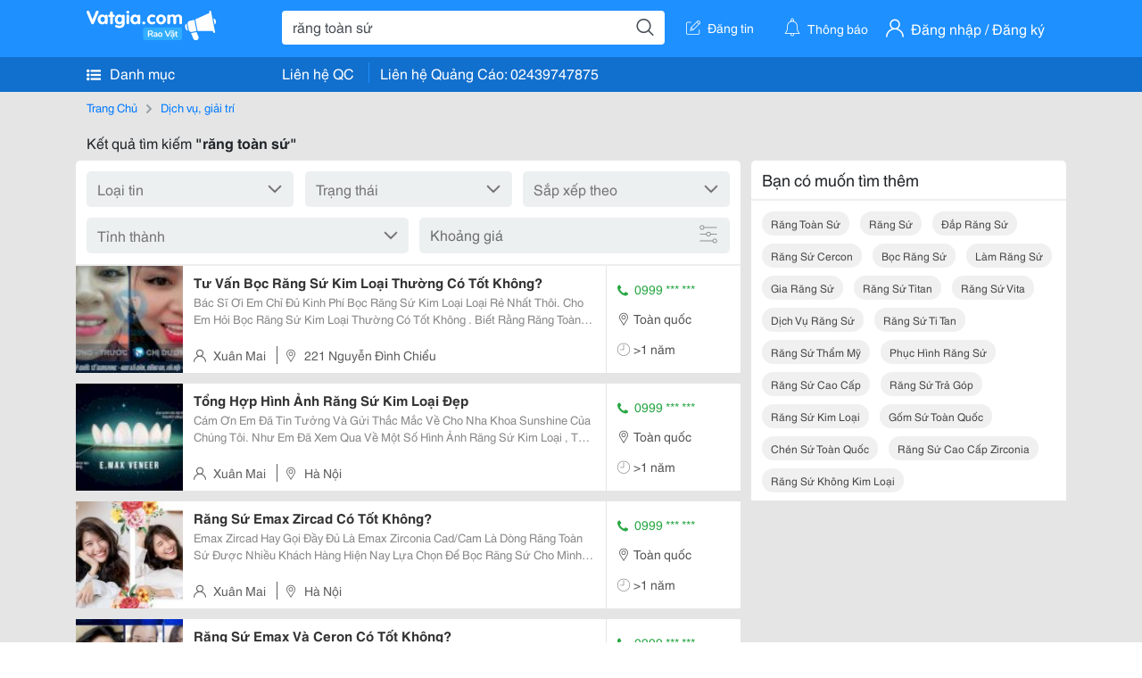

--- FILE ---
content_type: text/html; charset=UTF-8
request_url: https://vatgia.com/raovat/r%C4%83ng+to%C3%A0n+s%E1%BB%A9.srvg
body_size: 7922
content:
<!DOCTYPE html>
<html lang="vi">
<head>
    <link rel="dns-prefetch" href="//cdnvg.scandict.com">
    <meta http-equiv="Content-Type" content="text/html; charset=utf-8" />
    <link href="/assets/image/raovat/favicon.ico" rel="icon" type="image/x-icon">
    <meta http-equiv="X-UA-Compatible" content="ie=edge">

    
    <meta name="apple-mobile-web-app-status-bar-style" content="#0c81f6"/>
<meta name="theme-color" content="#0c81f6"/>
<meta name="apple-mobile-web-app-capable" content="yes"/>
<meta name="mobile-web-app-capable" content="yes"/>
<meta name="viewport" content="width=device-width, initial-scale=1.0"/>
<meta property="og:url" content="https://vatgia.com/raovat/r%C4%83ng%2Bto%C3%A0n%2Bs%E1%BB%A9.srvg"/>
<meta property="og:type" content="website"/>
<meta property="og:site_name" content="Vatgia.com"/>
<meta property="og:locale" content="vi_VN"/>
<meta property="og:title" content="Răng Toàn Sứ"/>
<meta property="og:description" content="Chuyên trang về Răng toàn sứ ✅Bác Sĩ Ơi Em Chỉ Đủ Kinh Phí Bọc Răng Sứ Kim Loại Loại Rẻ Nhất Thôi. Cho Em Hỏi Bọc Răng Sứ Kim Loại Thường Có Tốt Không . Biết Rằng Răng Toàn Sứ Tốt Nhất Nhưng Em..."/>
<meta property="og:image" content="https://cdnvg.scandict.com/pictures/fullsize/2023/02/18/1676656627-ekj.jpg"/>
<meta name="title" content="Răng Toàn Sứ"/>
<meta name="keywords" content="răng toàn sứ, răng, toàn, sứ, rang toan su, răng toàn sứ, răng sứ, đắp răng sứ, răng sứ cercon, bọc răng sứ, làm răng sứ, gia răng sứ, răng sứ titan, răng sứ vita, dịch vụ răng sứ, răng sứ ti tan, răng sứ thẩm mỹ, phục hình răng sứ, răng sứ cao cấp, răng sứ trả góp, răng sứ kim loại, gốm sứ toàn quốc, chén sứ toàn quốc, răng sứ cao cấp zirconia, răng sứ không kim loại"/>
<meta name="description" content="Chuyên trang về Răng toàn sứ ✅Bác Sĩ Ơi Em Chỉ Đủ Kinh Phí Bọc Răng Sứ Kim Loại Loại Rẻ Nhất Thôi. Cho Em Hỏi Bọc Răng Sứ Kim Loại Thường Có Tốt Không . Biết Rằng Răng Toàn Sứ Tốt Nhất Nhưng Em..."/>
<title>Răng Toàn Sứ</title>

    
            <link rel="canonical" href="https://vatgia.com/raovat/r%C4%83ng%2Bto%C3%A0n%2Bs%E1%BB%A9.srvg">
    
    
    
    <link rel="stylesheet" type="text/css" href="https://vatgia.com/assets/raovat/fonts/flaticon/flaticon.css">
    <link rel="stylesheet" type="text/css" href="https://vatgia.com/assets/css/bootstrap-4.5.0.css">
    <link rel="stylesheet" type="text/css" href="https://vatgia.com/assets/371000597101675/raovat/css/raovat.css">

        <script>
        window.vnpapp = "false";
        window.mobiledetect = "web";
        window.dataUser = "null";
        window.domain = "//vatgia.com";
        window.envAds = "ca-pub-2979760623205174";
        window.envAdsSlot = "8018923188";
        window.firebaseConfig = {
            apiKey: "AIzaSyBlmRLfyJCyqA8yu5x8bpFo0jwYX2yBpOg",
            authDomain: "vatgia-id.firebaseapp.com",
            databaseURL: "https://vatgia-id.firebaseio.com",
            projectId: "vatgia-id",
            storageBucket: "",
            messagingSenderId: "736117193883",
            appId: "1:736117193883:web:624a055c617b3dbe"
        }
        window.urlFacebookLogin = 'https://www.facebook.com/v4.0/dialog/oauth?response_type=code%2Cgranted_scopes&client_id=891255665928834&redirect_uri=https%3A%2F%2Fvatgia.com/home/&scope=public_profile%2Cemail&state=provider%3Dfacebook%26redirect%3D%2Fraovat';
        window.urlGoogleLogin = 'https://accounts.google.com/o/oauth2/v2/auth?scope=openid+https://www.googleapis.com/auth/userinfo.email+profile&response_type=code&redirect_uri=https%3A//vatgia.com/home/&client_id=736117193883-nj2eab6opd4bg8phsltf8likgal0jcbc.apps.googleusercontent.com&state=provider%3Dgoogle%26redirect%3D%2Fraovat';
    </script>

    <script type="application/ld+json">
						{
						  "@context": "https://schema.org",
						  "@type": "Organization",
						  "url": "https://vatgia.com",
						  "logo": "https://vatgia.com/css/logos/logo.png",
						  "name": "Vatgia.com",
						  "contactPoint": [{
						    "@type": "ContactPoint",
						    "telephone": "+84 02439747875",
						    "contactType": "Customer support",
						    "areaServed": "VI"
						  }],
						  "sameAs": ["https://www.facebook.com/vatgiafanpage"]
						}
						</script>

    <script type="application/ld+json">
						{
							"@context": "https://schema.org",
							"@type": "WebSite",
							"url": "https://vatgia.com",
							"potentialAction": {
								"@type": "SearchAction",
								"target": "https://vatgia.com/raovat/quicksearch.php?keyword={search_term_string}",
								"query-input": "required name=search_term_string"
							},
							"name" : "Vatgia.com",
            			"alternateName" : "Vatgia.com - Mua sắm hạnh phúc, kinh doanh hiệu quả"
						}
						</script>

            <script type="application/ld+json">{"@context": "http://schema.org", "@type": "BreadcrumbList", "itemListElement": [{
									"@type": "ListItem",
									"position": 1,
									"item": {
										"@id": "https://vatgia.com/raovat",
										"name": "Rao vặt"
									}
								},{
									"@type": "ListItem",
									"position": 2,
									"item": {
										"@id": "https://vatgia.com/raovat/r%C4%83ng%2Bto%C3%A0n%2Bs%E1%BB%A9.srvg",
										"name": "Răng toàn sứ"
									}
								}]}</script>
    
    
    
    </head>
<body>
        <div id="raovat" class="css_rv_web">
        
                    <header-web :ContactPhone-prop="[[&quot;Li\u00ean h\u1ec7 Qu\u1ea3ng C\u00e1o&quot;,&quot; 02439747875&quot;,&quot;02439747875&quot;]]"></header-web>
                

        
        <div id="body-raovat">
            <div class="result_search_pc" id="remove-ads">














    <div class="container" id="container-ads">
    <nav aria-label="breadcrumb" class="rv-breadcrumb-pc">
    <ol class="breadcrumb">
        <li class="breadcrumb-item">
            <a href="/raovat">Trang Chủ</a>
        </li>
                            
                <li class="breadcrumb-item">
                    <a href="/raovat/1717/dich-vu-giai-tri.html">Dịch vụ, giải trí</a>
                </li>
            
                        </ol>
</nav>
            <div class="statistical">
            <h1 title="Kết quả tìm kiếm răng toàn sứ">Kết quả tìm kiếm <b>"răng toàn sứ"</b></h1>
        </div>
        <div class="row pb-12px">
            <div class="col-8 pr-0">
                

                <div class="filter-result">
                    <fillter-web
                        :country-prop="[]"
                        :max-prop="0"
                        :min-prop="0"></fillter-web>
                </div>

                <div id="list-search-pc">
                    <div class="list-post-search list-post-search-web">
































                        












                            <div class="rv_list_news mt-12px">
            <div class="card-list-news">
            <div class="card-body-news d-flex">
                <div class="img-post">
                    <a class="text-decoration-none" href="/raovat/9515/17023769/tu-van-boc-rang-su-kim-loai-thuong-co-tot-khong.html" >
                        <img class="w-100 h-100" src="https://cdnvg.scandict.com/pictures/thumb/w150/2023/02/1676656627-ekj.jpg" alt="Tư Vấn Bọc Răng Sứ Kim Loại Thường Có Tốt Không?" onerror="this.onerror=null;this.src='/assets/image/raovat/no_image.png';"/>
                    </a>
                </div>
                <div class="position-relative info-flex px-12px py-2">
                    <div class="info-post">
                        <a href="/raovat/9515/17023769/tu-van-boc-rang-su-kim-loai-thuong-co-tot-khong.html" >
                            <h3 title="Tư Vấn Bọc Răng Sứ Kim Loại Thường Có Tốt Không?" class="title m-0">Tư Vấn Bọc Răng Sứ Kim Loại Thường Có Tốt Không?</h3>
                        </a>
                                                    <div class="des">
                                Bác Sĩ Ơi Em Chỉ Đủ Kinh Phí Bọc Răng Sứ Kim Loại Loại Rẻ Nhất Thôi. Cho Em Hỏi Bọc Răng Sứ Kim Loại Thường Có Tốt Không . Biết Rằng Răng Toàn Sứ Tốt Nhất Nhưng Em Nghe Nói Giá Nó Cao Lắm, Em Thì Sắp Bay Sang Nhật Để Làm Việc Nên Tiền Cũng Không Dư...
                            </div>
                                            </div>
                    <div class="position-absolute position-address">
                        <span class="name-post"><i class="flaticon-user mr-2"></i>Xuân Mai</span>
                        <span class="address m-0 pl-2"><i class="flaticon-pin mr-2 pl-2"></i>221 Nguyễn Đình Chiểu</span>
                    </div>
                </div>
                <div class="contact my-auto">
                    <div class="px-12px border-contact-normal">
                                                    <p class="phone-vip-news m-0">
                                <i class="flaticon-telephone-handle-silhouette mr-1"></i>
                                0999 *** ***
                            </p>
                                                <p class="location m-0 pt-12px"><i class="flaticon-pin mr-1"></i>Toàn quốc</p>
                        <p class="time m-0 pt-12px"><i class="flaticon-time mr-1"></i>&gt;1 năm</p>
                    </div>
                </div>
            </div>
        </div>
    </div>
                        












                            <div class="rv_list_news mt-12px">
            <div class="card-list-news">
            <div class="card-body-news d-flex">
                <div class="img-post">
                    <a class="text-decoration-none" href="/raovat/9515/17080396/tong-hop-hinh-anh-rang-su-kim-loai-dep.html" >
                        <img class="w-100 h-100" src="https://cdnvg.scandict.com/pictures/thumb/w150/2023/03/1680012077-cog.jpg" alt="Tổng Hợp Hình Ảnh Răng Sứ Kim Loại Đẹp" onerror="this.onerror=null;this.src='/assets/image/raovat/no_image.png';"/>
                    </a>
                </div>
                <div class="position-relative info-flex px-12px py-2">
                    <div class="info-post">
                        <a href="/raovat/9515/17080396/tong-hop-hinh-anh-rang-su-kim-loai-dep.html" >
                            <h3 title="Tổng Hợp Hình Ảnh Răng Sứ Kim Loại Đẹp" class="title m-0">Tổng Hợp Hình Ảnh Răng Sứ Kim Loại Đẹp</h3>
                        </a>
                                                    <div class="des">
                                Cám Ơn Em Đã Tin Tưởng Và Gửi Thắc Mắc Về Cho Nha Khoa Sunshine Của Chúng Tôi. Như Em Đã Xem Qua Về Một Số Hình Ảnh Răng Sứ Kim Loại , Thì Em Cũng Thấy, Răng Sứ Kim Loại Có Rất Nhiều Khuyết Điểm So Với Răng Toàn Sứ. Thông Tin Thêm: - Hà Nội Bọc Răng...
                            </div>
                                            </div>
                    <div class="position-absolute position-address">
                        <span class="name-post"><i class="flaticon-user mr-2"></i>Xuân Mai</span>
                        <span class="address m-0 pl-2"><i class="flaticon-pin mr-2 pl-2"></i>Hà Nội</span>
                    </div>
                </div>
                <div class="contact my-auto">
                    <div class="px-12px border-contact-normal">
                                                    <p class="phone-vip-news m-0">
                                <i class="flaticon-telephone-handle-silhouette mr-1"></i>
                                0999 *** ***
                            </p>
                                                <p class="location m-0 pt-12px"><i class="flaticon-pin mr-1"></i>Toàn quốc</p>
                        <p class="time m-0 pt-12px"><i class="flaticon-time mr-1"></i>&gt;1 năm</p>
                    </div>
                </div>
            </div>
        </div>
    </div>
                        












                            <div class="rv_list_news mt-12px">
            <div class="card-list-news">
            <div class="card-body-news d-flex">
                <div class="img-post">
                    <a class="text-decoration-none" href="/raovat/9515/17117696/rang-su-emax-zircad-co-tot-khong.html" >
                        <img class="w-100 h-100" src="https://cdnvg.scandict.com/pictures/thumb/w150/2023/04/1682352689-ify.jpg" alt="Răng Sứ Emax Zircad Có Tốt Không?" onerror="this.onerror=null;this.src='/assets/image/raovat/no_image.png';"/>
                    </a>
                </div>
                <div class="position-relative info-flex px-12px py-2">
                    <div class="info-post">
                        <a href="/raovat/9515/17117696/rang-su-emax-zircad-co-tot-khong.html" >
                            <h3 title="Răng Sứ Emax Zircad Có Tốt Không?" class="title m-0">Răng Sứ Emax Zircad Có Tốt Không?</h3>
                        </a>
                                                    <div class="des">
                                Emax Zircad Hay Gọi Đầy Đủ Là Emax Zirconia Cad/Cam Là Dòng Răng Toàn Sứ Được Nhiều Khách Hàng Hiện Nay Lựa Chọn Để Bọc Răng Sứ Cho Mình. Dòng Sứ Này Được Chế Tác Bằng Công Nghệ Cad/Cam Hiện Đại Trên Máy Vi Tính. Với Phần Khung Sườn Được Làm Bằng Sứ...
                            </div>
                                            </div>
                    <div class="position-absolute position-address">
                        <span class="name-post"><i class="flaticon-user mr-2"></i>Xuân Mai</span>
                        <span class="address m-0 pl-2"><i class="flaticon-pin mr-2 pl-2"></i>Hà Nội</span>
                    </div>
                </div>
                <div class="contact my-auto">
                    <div class="px-12px border-contact-normal">
                                                    <p class="phone-vip-news m-0">
                                <i class="flaticon-telephone-handle-silhouette mr-1"></i>
                                0999 *** ***
                            </p>
                                                <p class="location m-0 pt-12px"><i class="flaticon-pin mr-1"></i>Toàn quốc</p>
                        <p class="time m-0 pt-12px"><i class="flaticon-time mr-1"></i>&gt;1 năm</p>
                    </div>
                </div>
            </div>
        </div>
    </div>
                        












                            <div class="rv_list_news mt-12px">
            <div class="card-list-news">
            <div class="card-body-news d-flex">
                <div class="img-post">
                    <a class="text-decoration-none" href="/raovat/9515/17117708/rang-su-emax-va-ceron-co-tot-khong.html" >
                        <img class="w-100 h-100" src="https://cdnvg.scandict.com/pictures/thumb/w150/2023/04/1682354124-ozs.jpg" alt="Răng Sứ Emax Và Ceron Có Tốt Không?" onerror="this.onerror=null;this.src='/assets/image/raovat/no_image.png';"/>
                    </a>
                </div>
                <div class="position-relative info-flex px-12px py-2">
                    <div class="info-post">
                        <a href="/raovat/9515/17117708/rang-su-emax-va-ceron-co-tot-khong.html" >
                            <h3 title="Răng Sứ Emax Và Ceron Có Tốt Không?" class="title m-0">Răng Sứ Emax Và Ceron Có Tốt Không?</h3>
                        </a>
                                                    <div class="des">
                                Với Tình Trạng Răng Như Hình Em Gửi Cho Chúng Tôi, Thì Em Bọc Răng Sứ Emax Hay Cercon Đều Đẹp Em Nhé. Đây Là Hai Loại Răng Toàn Sứ Có Tính Thẩm Mỹ Tuyệt Vời, Độ An Toàn Tuyệt Đối. Có Thể Khắc Phục Triệt Để Các Khuyết Điểm Trên Hàm Răng Của Em. Đưa...
                            </div>
                                            </div>
                    <div class="position-absolute position-address">
                        <span class="name-post"><i class="flaticon-user mr-2"></i>Xuân Mai</span>
                        <span class="address m-0 pl-2"><i class="flaticon-pin mr-2 pl-2"></i>Hà Nội</span>
                    </div>
                </div>
                <div class="contact my-auto">
                    <div class="px-12px border-contact-normal">
                                                    <p class="phone-vip-news m-0">
                                <i class="flaticon-telephone-handle-silhouette mr-1"></i>
                                0999 *** ***
                            </p>
                                                <p class="location m-0 pt-12px"><i class="flaticon-pin mr-1"></i>Toàn quốc</p>
                        <p class="time m-0 pt-12px"><i class="flaticon-time mr-1"></i>&gt;1 năm</p>
                    </div>
                </div>
            </div>
        </div>
    </div>
                        












                            <div class="rv_list_news mt-12px">
            <div class="card-list-news">
            <div class="card-body-news d-flex">
                <div class="img-post">
                    <a class="text-decoration-none" href="/raovat/9515/17128711/tim-hieu-gia-boc-rang-su-3m-bao-nhieu-tien.html" >
                        <img class="w-100 h-100" src="https://cdnvg.scandict.com/pictures/thumb/w150/2023/05/1683128437-hxt.jpg" alt="Tìm Hiểu Giá Bọc Răng Sứ 3M Bao Nhiêu Tiền?" onerror="this.onerror=null;this.src='/assets/image/raovat/no_image.png';"/>
                    </a>
                </div>
                <div class="position-relative info-flex px-12px py-2">
                    <div class="info-post">
                        <a href="/raovat/9515/17128711/tim-hieu-gia-boc-rang-su-3m-bao-nhieu-tien.html" >
                            <h3 title="Tìm Hiểu Giá Bọc Răng Sứ 3M Bao Nhiêu Tiền?" class="title m-0">Tìm Hiểu Giá Bọc Răng Sứ 3M Bao Nhiêu Tiền?</h3>
                        </a>
                                                    <div class="des">
                                Lava Plus Hay Nhiều Người Còn Gọi Là Lava 3M Là Dòng Răng Toàn Sứ Được Xem Là Tốt Nhất Hiện Nay. Tại N Ha Khoa Sunshine , Chúng Tôi Nhập Khẩu Trực Tiếp Loại Răng Sứ Này Từ Mỹ. Hàng Chính Hãng, Đảm Bảo Chất Lượng Cả Về Mặt Thẩm Mỹ Lẫn Độ An Toàn. - Có...
                            </div>
                                            </div>
                    <div class="position-absolute position-address">
                        <span class="name-post"><i class="flaticon-user mr-2"></i>Xuân Mai</span>
                        <span class="address m-0 pl-2"><i class="flaticon-pin mr-2 pl-2"></i>Hà Nội</span>
                    </div>
                </div>
                <div class="contact my-auto">
                    <div class="px-12px border-contact-normal">
                                                    <p class="phone-vip-news m-0">
                                <i class="flaticon-telephone-handle-silhouette mr-1"></i>
                                0999 *** ***
                            </p>
                                                <p class="location m-0 pt-12px"><i class="flaticon-pin mr-1"></i>Toàn quốc</p>
                        <p class="time m-0 pt-12px"><i class="flaticon-time mr-1"></i>&gt;1 năm</p>
                    </div>
                </div>
            </div>
        </div>
    </div>
                        












                            <div class="rv_list_news mt-12px">
            <div class="card-list-news">
            <div class="card-body-news d-flex">
                <div class="img-post">
                    <a class="text-decoration-none" href="/raovat/4304/17212247/rang-su-venus-bao-nhieu-tien-nen-lam-rang-su-venus-o-dau.html" >
                        <img class="w-100 h-100" src="https://cdnvg.scandict.com/pictures/thumb/w150/2023/08/1691400793-ecw.jpg" alt="Răng Sứ Venus Bao Nhiêu Tiền? Nên Làm Răng Sứ Venus Ở Đâu?" onerror="this.onerror=null;this.src='/assets/image/raovat/no_image.png';"/>
                    </a>
                </div>
                <div class="position-relative info-flex px-12px py-2">
                    <div class="info-post">
                        <a href="/raovat/4304/17212247/rang-su-venus-bao-nhieu-tien-nen-lam-rang-su-venus-o-dau.html" >
                            <h3 title="Răng Sứ Venus Bao Nhiêu Tiền? Nên Làm Răng Sứ Venus Ở Đâu?" class="title m-0">Răng Sứ Venus Bao Nhiêu Tiền? Nên Làm Răng Sứ Venus Ở Đâu?</h3>
                        </a>
                                                    <div class="des">
                                Răng Sứ Venus Bao Nhiêu Tiền Là Câu Hỏi Nhiều Người Quan Tâm Khi Khám Phá Về Thương Hiệu Răng Toàn Sứ Của Đức. Răng Sứ Venus Được Biết Đến Là Dòng Răng Lành Tính Và Không Gây Kích Ứng. Cùng Nha Khoa Toàn Cầu Mày Mò Về Răng Sứ Venus Và Giá Răng Sứ...
                            </div>
                                            </div>
                    <div class="position-absolute position-address">
                        <span class="name-post"><i class="flaticon-user mr-2"></i>Nha Khoa Toàn Cầu</span>
                        <span class="address m-0 pl-2"><i class="flaticon-pin mr-2 pl-2"></i>Ho Chi Minh, Ho Chi Minh</span>
                    </div>
                </div>
                <div class="contact my-auto">
                    <div class="px-12px border-contact-normal">
                                                    <p class="phone-vip-news m-0">
                                <i class="flaticon-telephone-handle-silhouette mr-1"></i>
                                0123 *** ***
                            </p>
                                                <p class="location m-0 pt-12px"><i class="flaticon-pin mr-1"></i>Toàn quốc</p>
                        <p class="time m-0 pt-12px"><i class="flaticon-time mr-1"></i>&gt;1 năm</p>
                    </div>
                </div>
            </div>
        </div>
    </div>
                        












                            <div class="rv_list_news mt-12px">
            <div class="card-list-news">
            <div class="card-body-news d-flex">
                <div class="img-post">
                    <a class="text-decoration-none" href="/raovat/7189/17601085/rang-toan-su-co-thuc-su-ben-so-sanh-do-ben-voi-cac-loai-rang-khac.html" >
                        <img class="w-100 h-100" src="https://cdnvg.scandict.com/pictures/thumb/w150/2024/07/1722246154-eek.jpg" alt="Răng Toàn Sứ Có Thực Sự Bền? So Sánh Độ Bền Với Các Loại Răng Khác" onerror="this.onerror=null;this.src='/assets/image/raovat/no_image.png';"/>
                    </a>
                </div>
                <div class="position-relative info-flex px-12px py-2">
                    <div class="info-post">
                        <a href="/raovat/7189/17601085/rang-toan-su-co-thuc-su-ben-so-sanh-do-ben-voi-cac-loai-rang-khac.html" >
                            <h3 title="Răng Toàn Sứ Có Thực Sự Bền? So Sánh Độ Bền Với Các Loại Răng Khác" class="title m-0">Răng Toàn Sứ Có Thực Sự Bền? So Sánh Độ Bền Với Các Loại Răng Khác</h3>
                        </a>
                                                    <div class="des">
                                1. Răng Toàn Sứ: Đặc Điểm Và Độ Bền 
 1.1. Cấu Trúc Và Vật Liệu 
 Răng Toàn Sứ, Hay Còn Gọi Là Răng Sứ Không Kim Loại, Được Làm Hoàn Toàn Từ Sứ Nguyên Chất. Cấu Trúc Của Răng Toàn Sứ Gồm Hai Phần: Phần Sứ Nền Và Phần Sứ Phủ Ngoài. Phần Sứ Nền Được...
                            </div>
                                            </div>
                    <div class="position-absolute position-address">
                        <span class="name-post"><i class="flaticon-user mr-2"></i>Nguyễn Thành An</span>
                        <span class="address m-0 pl-2"><i class="flaticon-pin mr-2 pl-2"></i>Tp.hcm</span>
                    </div>
                </div>
                <div class="contact my-auto">
                    <div class="px-12px border-contact-normal">
                                                    <p class="phone-vip-news m-0">
                                <i class="flaticon-telephone-handle-silhouette mr-1"></i>
                                0816 *** ***
                            </p>
                                                <p class="location m-0 pt-12px"><i class="flaticon-pin mr-1"></i>Hồ Chí Minh</p>
                        <p class="time m-0 pt-12px"><i class="flaticon-time mr-1"></i>&gt;1 năm</p>
                    </div>
                </div>
            </div>
        </div>
    </div>
                        












                            <div class="rv_list_news mt-12px">
            <div class="card-list-news">
            <div class="card-body-news d-flex">
                <div class="img-post">
                    <a class="text-decoration-none" href="/raovat/9515/17642579/kham-pha-rang-toan-su-zirconia-uu-nhuoc-diem.html" >
                        <img class="w-100 h-100" src="https://cdnvg.scandict.com/pictures/thumb/w150/2024/09/1726469198-som.jpg" alt="Khám Phá Răng Toàn Sứ Zirconia: Ưu Nhược Điểm" onerror="this.onerror=null;this.src='/assets/image/raovat/no_image.png';"/>
                    </a>
                </div>
                <div class="position-relative info-flex px-12px py-2">
                    <div class="info-post">
                        <a href="/raovat/9515/17642579/kham-pha-rang-toan-su-zirconia-uu-nhuoc-diem.html" >
                            <h3 title="Khám Phá Răng Toàn Sứ Zirconia: Ưu Nhược Điểm" class="title m-0">Khám Phá Răng Toàn Sứ Zirconia: Ưu Nhược Điểm</h3>
                        </a>
                                                    <div class="des">
                                Nha Khoa Trải Nghiệm Răng Toàn Sứ Zirconia Tại Nha Khoa Sunshine 488 Xã Đàn: Một Đánh Giá Chi Tiết Chào Các Bạn, Hôm Nay Tôi Muốn Chia Sẻ Một Trải Nghiệm Tuyệt Vời Mà Tôi Vừa Có Tại Nha Khoa Sunshine 488 Xã Đàn. Tôi Vừa Hoàn Thành Quá Trình Làm Răng...
                            </div>
                                            </div>
                    <div class="position-absolute position-address">
                        <span class="name-post"><i class="flaticon-user mr-2"></i>Ngoc Anh Pham</span>
                        <span class="address m-0 pl-2"></span>
                    </div>
                </div>
                <div class="contact my-auto">
                    <div class="px-12px border-contact-normal">
                                                    <p class="phone-vip-news m-0">
                                <i class="flaticon-telephone-handle-silhouette mr-1"></i>
                                0900 *** ***
                            </p>
                                                <p class="location m-0 pt-12px"><i class="flaticon-pin mr-1"></i>Toàn quốc</p>
                        <p class="time m-0 pt-12px"><i class="flaticon-time mr-1"></i>&gt;1 năm</p>
                    </div>
                </div>
            </div>
        </div>
    </div>
                        












                            <div class="rv_list_news mt-12px">
            <div class="card-list-news">
            <div class="card-body-news d-flex">
                <div class="img-post">
                    <a class="text-decoration-none" href="/raovat/9515/17747486/rang-toan-su-katana-nhat-ban-giai-phap-hoan-hao-cho-ban.html" >
                        <img class="w-100 h-100" src="https://cdnvg.scandict.com/pictures/thumb/w150/2024/12/1735392616-auq.jpg" alt="Răng Toàn Sứ Katana Nhật Bản Giải Pháp Hoàn Hảo Cho Bạn" onerror="this.onerror=null;this.src='/assets/image/raovat/no_image.png';"/>
                    </a>
                </div>
                <div class="position-relative info-flex px-12px py-2">
                    <div class="info-post">
                        <a href="/raovat/9515/17747486/rang-toan-su-katana-nhat-ban-giai-phap-hoan-hao-cho-ban.html" >
                            <h3 title="Răng Toàn Sứ Katana Nhật Bản Giải Pháp Hoàn Hảo Cho Bạn" class="title m-0">Răng Toàn Sứ Katana Nhật Bản Giải Pháp Hoàn Hảo Cho Bạn</h3>
                        </a>
                                                    <div class="des">
                                Nha Khoa Hôm Qua, Tôi Cùng Bạn Tôi Đã Có Một Trải Nghiệm Đáng Nhớ Tại Nha Khoa Sunshine 488 Xã Đàn &Ndash; Nơi Mà Tôi Muốn Chia Sẻ Ngay Với Các Bạn. Chắc Chắn Bạn Sẽ Không Muốn Bỏ Lỡ Cơ Hội Tuyệt Vời Này! Bạn Tôi Và Tôi Đều Đang Tìm Kiếm Giải Pháp...
                            </div>
                                            </div>
                    <div class="position-absolute position-address">
                        <span class="name-post"><i class="flaticon-user mr-2"></i>Ngoc Anh Pham</span>
                        <span class="address m-0 pl-2"></span>
                    </div>
                </div>
                <div class="contact my-auto">
                    <div class="px-12px border-contact-normal">
                                                    <p class="phone-vip-news m-0">
                                <i class="flaticon-telephone-handle-silhouette mr-1"></i>
                                0900 *** ***
                            </p>
                                                <p class="location m-0 pt-12px"><i class="flaticon-pin mr-1"></i>Toàn quốc</p>
                        <p class="time m-0 pt-12px"><i class="flaticon-time mr-1"></i>&gt;1 năm</p>
                    </div>
                </div>
            </div>
        </div>
    </div>
                        












                            <div class="rv_list_news mt-12px">
            <div class="card-list-news">
            <div class="card-body-news d-flex">
                <div class="img-post">
                    <a class="text-decoration-none" href="/raovat/9515/17749995/rang-toan-su-nacera-germany-giai-phap-hoan-hao-cho-nu-cuoi.html" >
                        <img class="w-100 h-100" src="https://cdnvg.scandict.com/pictures/thumb/w150/2024/12/1735636250-jnc.jpg" alt="Răng Toàn Sứ Nacera Germany: Giải Pháp Hoàn Hảo Cho Nụ Cười" onerror="this.onerror=null;this.src='/assets/image/raovat/no_image.png';"/>
                    </a>
                </div>
                <div class="position-relative info-flex px-12px py-2">
                    <div class="info-post">
                        <a href="/raovat/9515/17749995/rang-toan-su-nacera-germany-giai-phap-hoan-hao-cho-nu-cuoi.html" >
                            <h3 title="Răng Toàn Sứ Nacera Germany: Giải Pháp Hoàn Hảo Cho Nụ Cười" class="title m-0">Răng Toàn Sứ Nacera Germany: Giải Pháp Hoàn Hảo Cho Nụ Cười</h3>
                        </a>
                                                    <div class="des">
                                Nha Khoa Chào Các Bạn, Hôm Nay Tôi Muốn Chia Sẻ Với Các Bạn Một Trải Nghiệm Tuyệt Vời Mà Tôi Vừa Trải Qua Tại Nha Khoa Sunshine, Một Địa Chỉ Vàng Cho Những Ai Đang Tìm Kiếm Dịch Vụ Làm Răng Toàn Sứ Chất Lượng Tại Hà Nội. Tôi Đã Được Giới Thiệu Đến...
                            </div>
                                            </div>
                    <div class="position-absolute position-address">
                        <span class="name-post"><i class="flaticon-user mr-2"></i>Ngoc Anh Pham</span>
                        <span class="address m-0 pl-2"></span>
                    </div>
                </div>
                <div class="contact my-auto">
                    <div class="px-12px border-contact-normal">
                                                    <p class="phone-vip-news m-0">
                                <i class="flaticon-telephone-handle-silhouette mr-1"></i>
                                0900 *** ***
                            </p>
                                                <p class="location m-0 pt-12px"><i class="flaticon-pin mr-1"></i>Toàn quốc</p>
                        <p class="time m-0 pt-12px"><i class="flaticon-time mr-1"></i>&gt;1 năm</p>
                    </div>
                </div>
            </div>
        </div>
    </div>
                        












                            <div class="rv_list_news mt-12px">
            <div class="card-list-news">
            <div class="card-body-news d-flex">
                <div class="img-post">
                    <a class="text-decoration-none" href="/raovat/9515/17840411/danh-gia-rang-toan-su-katana-nhat-ban-chat-luong-cao.html" >
                        <img class="w-100 h-100" src="https://cdnvg.scandict.com/pictures/thumb/w150/2025/06/1748944121-xyh.png" alt="Đánh Giá Răng Toàn Sứ Katana Nhật Bản: Chất Lượng Cao" onerror="this.onerror=null;this.src='/assets/image/raovat/no_image.png';"/>
                    </a>
                </div>
                <div class="position-relative info-flex px-12px py-2">
                    <div class="info-post">
                        <a href="/raovat/9515/17840411/danh-gia-rang-toan-su-katana-nhat-ban-chat-luong-cao.html" >
                            <h3 title="Đánh Giá Răng Toàn Sứ Katana Nhật Bản: Chất Lượng Cao" class="title m-0">Đánh Giá Răng Toàn Sứ Katana Nhật Bản: Chất Lượng Cao</h3>
                        </a>
                                                    <p class="price m-0 mt-1">16 triệu</p>
                                            </div>
                    <div class="position-absolute position-address">
                        <span class="name-post"><i class="flaticon-user mr-2"></i>Nha Khoa Sunshine</span>
                        <span class="address m-0 pl-2"><i class="flaticon-pin mr-2 pl-2"></i>Số 488, Xã Đàn, Đống Đa, Hà Nội</span>
                    </div>
                </div>
                <div class="contact my-auto">
                    <div class="px-12px border-contact-normal">
                                                    <p class="phone-vip-news m-0">
                                <i class="flaticon-telephone-handle-silhouette mr-1"></i>
                                0911 *** ***
                            </p>
                                                <p class="location m-0 pt-12px"><i class="flaticon-pin mr-1"></i>Toàn quốc</p>
                        <p class="time m-0 pt-12px"><i class="flaticon-time mr-1"></i>03/06/2025</p>
                    </div>
                </div>
            </div>
        </div>
    </div>
                        












                            <div class="rv_list_news mt-12px">
            <div class="card-list-news">
            <div class="card-body-news d-flex">
                <div class="img-post">
                    <a class="text-decoration-none" href="/raovat/9515/17850007/kham-pha-bi-quyet-rang-toan-su-co-tay-trang-duoc-khong-dinh-cao.html" >
                        <img class="w-100 h-100" src="https://cdnvg.scandict.com/pictures/thumb/w150/2025/06/1750656530-dux.png" alt="Khám Phá Bí Quyết Răng Toàn Sứ Có Tẩy Trắng Được Không Đỉnh Cao" onerror="this.onerror=null;this.src='/assets/image/raovat/no_image.png';"/>
                    </a>
                </div>
                <div class="position-relative info-flex px-12px py-2">
                    <div class="info-post">
                        <a href="/raovat/9515/17850007/kham-pha-bi-quyet-rang-toan-su-co-tay-trang-duoc-khong-dinh-cao.html" >
                            <h3 title="Khám Phá Bí Quyết Răng Toàn Sứ Có Tẩy Trắng Được Không Đỉnh Cao" class="title m-0">Khám Phá Bí Quyết Răng Toàn Sứ Có Tẩy Trắng Được Không Đỉnh Cao</h3>
                        </a>
                                                    <p class="price m-0 mt-1">16 triệu</p>
                                            </div>
                    <div class="position-absolute position-address">
                        <span class="name-post"><i class="flaticon-user mr-2"></i>Nha Khoa Sunshine</span>
                        <span class="address m-0 pl-2"><i class="flaticon-pin mr-2 pl-2"></i>Số 488, Xã Đàn, Đống Đa, Hà Nội</span>
                    </div>
                </div>
                <div class="contact my-auto">
                    <div class="px-12px border-contact-normal">
                                                    <p class="phone-vip-news m-0">
                                <i class="flaticon-telephone-handle-silhouette mr-1"></i>
                                0911 *** ***
                            </p>
                                                <p class="location m-0 pt-12px"><i class="flaticon-pin mr-1"></i>Toàn quốc</p>
                        <p class="time m-0 pt-12px"><i class="flaticon-time mr-1"></i>23/06/2025</p>
                    </div>
                </div>
            </div>
        </div>
    </div>
                        












                            <div class="rv_list_news mt-12px">
            <div class="card-list-news">
            <div class="card-body-news d-flex">
                <div class="img-post">
                    <a class="text-decoration-none" href="/raovat/9515/17852507/kham-pha-ve-dep-hoan-hao-voi-rang-toan-su-katana-nhat-ban.html" >
                        <img class="w-100 h-100" src="https://cdnvg.scandict.com/pictures/thumb/w150/2025/06/1750932654-ztd.png" alt="Khám Phá Vẻ Đẹp Hoàn Hảo Với Răng Toàn Sứ Katana Nhật Bản" onerror="this.onerror=null;this.src='/assets/image/raovat/no_image.png';"/>
                    </a>
                </div>
                <div class="position-relative info-flex px-12px py-2">
                    <div class="info-post">
                        <a href="/raovat/9515/17852507/kham-pha-ve-dep-hoan-hao-voi-rang-toan-su-katana-nhat-ban.html" >
                            <h3 title="Khám Phá Vẻ Đẹp Hoàn Hảo Với Răng Toàn Sứ Katana Nhật Bản" class="title m-0">Khám Phá Vẻ Đẹp Hoàn Hảo Với Răng Toàn Sứ Katana Nhật Bản</h3>
                        </a>
                                                    <p class="price m-0 mt-1">16 triệu</p>
                                            </div>
                    <div class="position-absolute position-address">
                        <span class="name-post"><i class="flaticon-user mr-2"></i>Nha Khoa Sunshine</span>
                        <span class="address m-0 pl-2"><i class="flaticon-pin mr-2 pl-2"></i>Số 488, Xã Đàn, Đống Đa, Hà Nội</span>
                    </div>
                </div>
                <div class="contact my-auto">
                    <div class="px-12px border-contact-normal">
                                                    <p class="phone-vip-news m-0">
                                <i class="flaticon-telephone-handle-silhouette mr-1"></i>
                                0911 *** ***
                            </p>
                                                <p class="location m-0 pt-12px"><i class="flaticon-pin mr-1"></i>Toàn quốc</p>
                        <p class="time m-0 pt-12px"><i class="flaticon-time mr-1"></i>26/06/2025</p>
                    </div>
                </div>
            </div>
        </div>
    </div>
                                            </div>
                    <list-fillter
                        :nextpage-prop="null"
                        :keyword-prop="&quot;r\u0103ng to\u00e0n s\u1ee9&quot;"
                        :classify="'result search'">
                    </list-fillter>
                </div>
            </div>

            <div id="keyword-suggest-search" class="col-4 pl-12px sticky-top" style="align-self: flex-start;">
                                <div class="suggest-keyword mb-12px">
                    <div class="title">
                        <p class="m-0">Bạn có muốn tìm thêm</p>
                    </div>
                    <div class="keyword pr-12px pb-12px d-flex flex-wrap">
                                                    <div class="mt-12px">
                                <a class="text-decoration-none ml-12px text-capitalize" href="/raovat/r%C4%83ng+to%C3%A0n+s%E1%BB%A9.srvg" title="răng toàn sứ">răng toàn sứ</a>
                            </div>
                                                    <div class="mt-12px">
                                <a class="text-decoration-none ml-12px text-capitalize" href="/raovat/r%C4%83ng+s%E1%BB%A9.srvg" title="răng sứ">răng sứ</a>
                            </div>
                                                    <div class="mt-12px">
                                <a class="text-decoration-none ml-12px text-capitalize" href="/raovat/%C4%91%E1%BA%AFp+r%C4%83ng+s%E1%BB%A9.srvg" title="đắp răng sứ">đắp răng sứ</a>
                            </div>
                                                    <div class="mt-12px">
                                <a class="text-decoration-none ml-12px text-capitalize" href="/raovat/r%C4%83ng+s%E1%BB%A9+cercon.srvg" title="răng sứ cercon">răng sứ cercon</a>
                            </div>
                                                    <div class="mt-12px">
                                <a class="text-decoration-none ml-12px text-capitalize" href="/raovat/b%E1%BB%8Dc+r%C4%83ng+s%E1%BB%A9.srvg" title="bọc răng sứ">bọc răng sứ</a>
                            </div>
                                                    <div class="mt-12px">
                                <a class="text-decoration-none ml-12px text-capitalize" href="/raovat/l%C3%A0m+r%C4%83ng+s%E1%BB%A9.srvg" title="làm răng sứ">làm răng sứ</a>
                            </div>
                                                    <div class="mt-12px">
                                <a class="text-decoration-none ml-12px text-capitalize" href="/raovat/gia+r%C4%83ng+s%E1%BB%A9.srvg" title="gia răng sứ">gia răng sứ</a>
                            </div>
                                                    <div class="mt-12px">
                                <a class="text-decoration-none ml-12px text-capitalize" href="/raovat/r%C4%83ng+s%E1%BB%A9+titan.srvg" title="răng sứ titan">răng sứ titan</a>
                            </div>
                                                    <div class="mt-12px">
                                <a class="text-decoration-none ml-12px text-capitalize" href="/raovat/r%C4%83ng+s%E1%BB%A9+vita.srvg" title="răng sứ vita">răng sứ vita</a>
                            </div>
                                                    <div class="mt-12px">
                                <a class="text-decoration-none ml-12px text-capitalize" href="/raovat/d%E1%BB%8Bch+v%E1%BB%A5+r%C4%83ng+s%E1%BB%A9.srvg" title="dịch vụ răng sứ">dịch vụ răng sứ</a>
                            </div>
                                                    <div class="mt-12px">
                                <a class="text-decoration-none ml-12px text-capitalize" href="/raovat/r%C4%83ng+s%E1%BB%A9+ti+tan.srvg" title="răng sứ ti tan">răng sứ ti tan</a>
                            </div>
                                                    <div class="mt-12px">
                                <a class="text-decoration-none ml-12px text-capitalize" href="/raovat/r%C4%83ng+s%E1%BB%A9+th%E1%BA%A9m+m%E1%BB%B9.srvg" title="răng sứ thẩm mỹ">răng sứ thẩm mỹ</a>
                            </div>
                                                    <div class="mt-12px">
                                <a class="text-decoration-none ml-12px text-capitalize" href="/raovat/ph%E1%BB%A5c+h%C3%ACnh+r%C4%83ng+s%E1%BB%A9.srvg" title="phục hình răng sứ">phục hình răng sứ</a>
                            </div>
                                                    <div class="mt-12px">
                                <a class="text-decoration-none ml-12px text-capitalize" href="/raovat/r%C4%83ng+s%E1%BB%A9+cao+c%E1%BA%A5p.srvg" title="răng sứ cao cấp">răng sứ cao cấp</a>
                            </div>
                                                    <div class="mt-12px">
                                <a class="text-decoration-none ml-12px text-capitalize" href="/raovat/r%C4%83ng+s%E1%BB%A9+tr%E1%BA%A3+g%C3%B3p.srvg" title="răng sứ trả góp">răng sứ trả góp</a>
                            </div>
                                                    <div class="mt-12px">
                                <a class="text-decoration-none ml-12px text-capitalize" href="/raovat/r%C4%83ng+s%E1%BB%A9+kim+lo%E1%BA%A1i.srvg" title="răng sứ kim loại">răng sứ kim loại</a>
                            </div>
                                                    <div class="mt-12px">
                                <a class="text-decoration-none ml-12px text-capitalize" href="/raovat/g%E1%BB%91m+s%E1%BB%A9+to%C3%A0n+qu%E1%BB%91c.srvg" title="gốm sứ toàn quốc">gốm sứ toàn quốc</a>
                            </div>
                                                    <div class="mt-12px">
                                <a class="text-decoration-none ml-12px text-capitalize" href="/raovat/ch%C3%A9n+s%E1%BB%A9+to%C3%A0n+qu%E1%BB%91c.srvg" title="chén sứ toàn quốc">chén sứ toàn quốc</a>
                            </div>
                                                    <div class="mt-12px">
                                <a class="text-decoration-none ml-12px text-capitalize" href="/raovat/r%C4%83ng+s%E1%BB%A9+cao+c%E1%BA%A5p+zirconia.srvg" title="răng sứ cao cấp zirconia">răng sứ cao cấp zirconia</a>
                            </div>
                                                    <div class="mt-12px">
                                <a class="text-decoration-none ml-12px text-capitalize" href="/raovat/r%C4%83ng+s%E1%BB%A9+kh%C3%B4ng+kim+lo%E1%BA%A1i.srvg" title="răng sứ không kim loại">răng sứ không kim loại</a>
                            </div>
                                            </div>
                </div>
                











            </div>

        </div>
    </div>














</div>
        </div>
        

        
                <footer-raovat :ContactPhone-prop="[[&quot;Li\u00ean h\u1ec7 Qu\u1ea3ng C\u00e1o&quot;,&quot; 02439747875&quot;,&quot;02439747875&quot;]]"></footer-raovat>
        
        
    </div>

    
    <script src="https://vatgia.com/assets/7100988271006543/raovat/js/manifest.js?v=2.9.27"></script>
    <script src="https://vatgia.com/assets/21019764316998101/raovat/js/vendor.js?v=2.9.27"></script>
    <script src="https://vatgia.com/assets/181009657989767/raovat/js/main.js?v=2.9.27"></script>

            <script src="https://vatgia.com/assets/0358102102102310210198/raovat/js/header-web.js?v=2.9.27"></script>
    
    <script src="https://vatgia.com/assets//js/infiniteLoading.js"></script>
    <script src="https://vatgia.com/assets/1004262442981003/raovat/js/raovat.js?v=2.9.27"></script>

    <script src="/assets/js/jquery-3.5.1.min.js"></script>

        <script>
        $(document).scroll(function () {
            var y = $(this).scrollTop();
            if (y > 146) {
                $('#keyword-suggest-search').addClass("fix-sticky-top");
            }
            else {
                $('#keyword-suggest-search').removeClass("fix-sticky-top");
            }
        });
    </script>



    
    </body>
</html>
